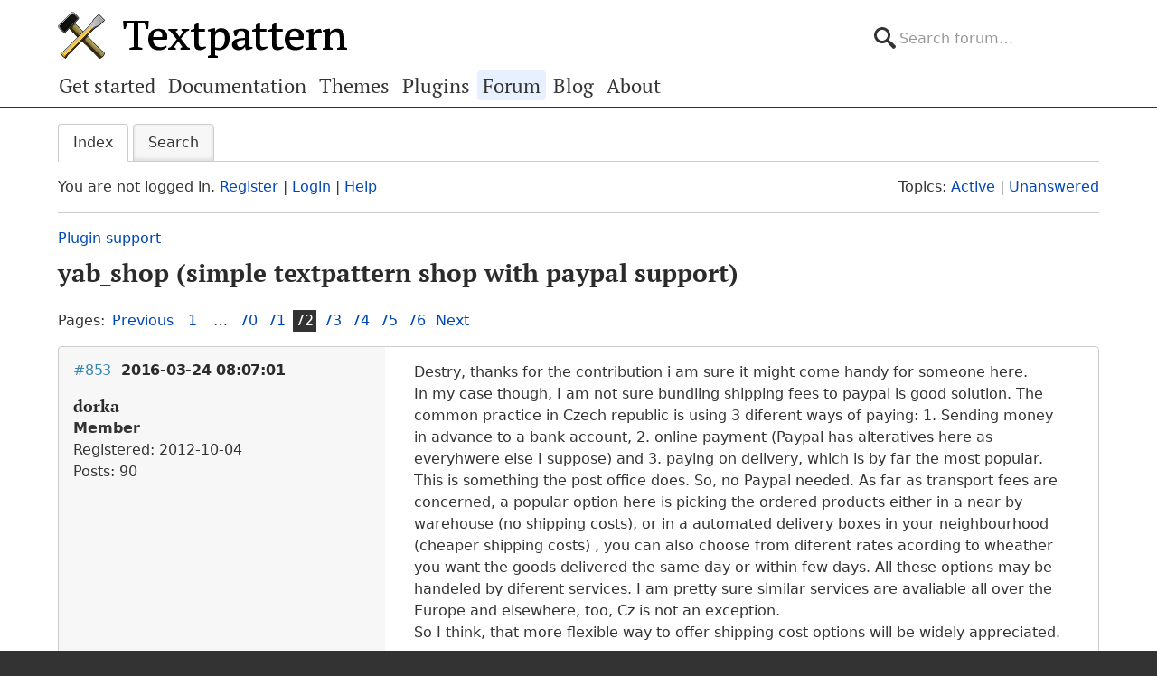

--- FILE ---
content_type: text/html; charset=utf-8
request_url: https://forum.textpattern.com/viewtopic.php?id=26300&p=72
body_size: 10533
content:
<!DOCTYPE html>
<html lang="en">
<head>
    <meta charset="utf-8">
    <meta name="viewport" content="width=device-width, initial-scale=1, viewport-fit=cover">
    <link rel="preload" href="https://forum.textpattern.com/style/Textpattern/fonts/pt-serif-v18-latin-ext-regular.woff2" as="font" type="font/woff2" crossorigin>
    <link rel="preload" href="https://forum.textpattern.com/style/Textpattern/fonts/pt-serif-v18-latin-ext-700.woff2" as="font" type="font/woff2" crossorigin>
    <script src="https://textpattern.com/assets/js/detect.js"></script>
    <link rel="stylesheet" media="screen"href="/style/Textpattern/css/screen.1710416887998.css">
    <link rel="stylesheet" media="print" href="https://textpattern.com/assets/css/print.css">
    <link rel="icon" href="/favicon.ico">
    <link rel="icon" href="/icon.svg" type="image/svg+xml">
    <link rel="apple-touch-icon" href="/apple-touch-icon.png">
    <link rel="manifest" href="/site.webmanifest">
    <meta name="color-scheme" content="dark light">
    <meta name="theme-color" content="#ffffff" media="(prefers-color-scheme: light)">
    <meta name="theme-color" content="#363d44" media="(prefers-color-scheme: dark)">
    <meta name="application-name" content="Textpattern Forum">
    <script defer src="style/Textpattern/js/app.1710416887998.js"></script>
    <title>yab_shop (simple textpattern shop with paypal support) (Page 72) / Plugin support / Textpattern CMS support forum</title>

<meta name="robots" content="index, follow">
<meta name="description" content="Postings in page 72 of the ‘yab_shop (simple textpattern shop with paypal support)’ topic in the ‘Plugin support’ subforum.">
<meta name="twitter:card" content="summary">
<meta name="twitter:site" content="@txpforum">
<meta name="twitter:title" content="yab_shop (simple textpattern shop with paypal support) (Page 72)">
<meta name="twitter:description" content="Postings in page 72 of the ‘yab_shop (simple textpattern shop with paypal support)’ topic in the ‘Plugin support’ subforum.">
<meta name="twitter:image:src" content="https://forum.textpattern.com/apple-touch-icon-180x180.png">
<meta name="twitter:url" content="https://forum.textpattern.com/viewtopic.php?id=26300&amp;p=72">
<meta property="og:site_name" content="Textpattern CMS support forum">
<meta property="og:type" content="website">
<meta property="og:title" content="yab_shop (simple textpattern shop with paypal support) (Page 72)">
<meta property="og:description" content="Postings in page 72 of the ‘yab_shop (simple textpattern shop with paypal support)’ topic in the ‘Plugin support’ subforum.">
<meta property="og:image" content="https://textpattern.com/assets/img/branding/textpattern/textpattern-og.png">
<meta property="og:image:width" content="1200">
<meta property="og:image:height" content="1200">
<meta property="og:image:alt" content="Textpattern logo">
<meta property="og:url" content="https://forum.textpattern.com/viewtopic.php?id=26300&amp;p=72">
<script type="application/ld+json">
{"@context": "https://schema.org",
"@type": "WebPage",
"headline": "yab_shop (simple textpattern shop with paypal support) (Page 72)",
"description": "Postings in page 72 of the \u2018yab_shop (simple textpattern shop with paypal support)\u2019 topic in the \u2018Plugin support\u2019 subforum.",
"url": "https://forum.textpattern.com/viewtopic.php?id=26300&p=72"}
</script>
<link rel="canonical" href="https://forum.textpattern.com/viewtopic.php?id=26300&amp;p=72" title="Page 72">
<link rel="prev" href="https://forum.textpattern.com/viewtopic.php?id=26300&amp;p=71" title="Page 71">
<link rel="next" href="https://forum.textpattern.com/viewtopic.php?id=26300&amp;p=73" title="Page 73">
<link rel="alternate" type="application/rss+xml" href="extern.php?action=feed&amp;tid=26300&amp;type=rss" title="RSS topic feed">
    <link rel="alternate" type="application/rss+xml" href="extern.php?action=feed&amp;order=posted&amp;type=rss" title="RSS new topics feed">
</head>
<body id="page-viewtopic" itemscope itemtype="https://schema.org/WebPage">
    <meta itemprop="accessibilityControl" content="fullKeyboardControl">
    <meta itemprop="accessibilityControl" content="fullMouseControl">
    <meta itemprop="accessibilityHazard" content="noFlashingHazard">
    <meta itemprop="accessibilityHazard" content="noMotionSimulationHazard">
    <meta itemprop="accessibilityHazard" content="noSoundHazard">
    <meta itemprop="accessibilityAPI" content="ARIA">
    <a class="a--skip-link" href="#main">Go to main content</a>
    <div class="wrapper">
        <header class="site-header" itemscope itemtype="https://schema.org/Organization">
            <h1 class="masthead" itemprop="name"><a rel="home" itemprop="url" href="https://textpattern.com/" title="Go to the Textpattern homepage">Textpattern CMS</a></h1>
            <meta itemprop="logo" content="https://textpattern.com/assets/img/branding/textpattern/textpattern.png">
            <div itemscope itemtype="https://schema.org/WebSite">
                <meta itemprop="url" content="https://forum.textpattern.com/">
                <form class="search-form" role="search" method="get" action="https://forum.textpattern.com/search.php" itemprop="potentialAction" itemscope itemtype="https://schema.org/SearchAction">
                    <meta itemprop="target" content="https://forum.textpattern.com/search.php?action=search&show_as=posts&sort_dir=DESC&keywords={keywords}">
                    <input type="hidden" name="action" value="search">
                    <input type="hidden" name="show_as" value="posts">
                    <input type="hidden" name="sort_dir" value="DESC">
                    <label class="accessibility" for="q">Search</label>
                    <input id="q" name="keywords" type="search" size="32" placeholder="Search forum…" itemprop="query-input">
                    <button class="accessibility" type="submit">Submit Search</button>
                </form>
            </div>
        </header>
        <div class="nav-container">
            <a id="site-navigation-toggle" href="#" role="button" aria-controls="site-navigation" title="Navigation menu">Navigation menu</a>
            <nav id="site-navigation" aria-label="Site navigation" itemscope itemtype="https://schema.org/SiteNavigationElement">
                <ul id="site-navigation-list">
                    <li><a itemprop="url" href="https://textpattern.com/start/">Get started</a></li>
                    <li><a itemprop="url" href="https://docs.textpattern.com/">Documentation</a></li>
                    <li><a itemprop="url" href="https://textpattern.com/themes">Themes</a></li>
                    <li><a itemprop="url" href="https://plugins.textpattern.com/">Plugins</a></li>
                    <li class="active"><a itemprop="url" href="./">Forum</a> <span class="accessibility">(current section)</span></li>
                    <li><a itemprop="url" href="https://textpattern.com/weblog/">Blog</a></li>
                    <li><a itemprop="url" href="https://textpattern.com/about/">About</a></li>
                </ul>
            </nav>
        </div>
        <main id="main" aria-label="Main content">
            <div class="container">
                <h1 class="accessibility">Textpattern CMS support forum</h1>
                <div id="brdmenu" class="inbox">
			<ul>
				<li id="navindex" class="isactive"><a href="index.php">Index</a></li>
				<li id="navrules"><a href="misc.php?action=rules">Rules</a></li>
				<li id="navsearch"><a href="search.php">Search</a></li>
				
				
				
			</ul>
		</div>
                <div id="brdwelcome" class="inbox">
			<p class="conl">You are not logged in. <a href="register.php">Register</a> | <a href="login.php">Login</a> | <a href="help.php">Help</a></p>
			<ul class="conr">
				<li><span>Topics: <a href="search.php?action=show_recent" title="Find topics with recent posts.">Active</a> | <a href="search.php?action=show_unanswered" title="Find topics with no replies.">Unanswered</a></span></li>
			</ul>
			<div class="clearer"></div>
		</div>
                
                <div class="linkst">
	<div class="inbox crumbsplus">
		<ol class="crumbs"><li><a href="index.php">Index</a></li><li><span>»&#160;</span><a href="viewforum.php?id=79">Plugin support</a></li><li><span>»&#160;</span><strong><a href="viewtopic.php?id=26300">yab_shop (simple textpattern shop with paypal support)</a></strong></li></ol>		<div class="pagepost">
			<p class="pagelink conl"><span class="pages-label">Pages: </span><a rel="prev" class="item1" href="viewtopic.php?id=26300&amp;p=71">Previous</a> <a href="viewtopic.php?id=26300">1</a> <span class="spacer">…</span> <a href="viewtopic.php?id=26300&amp;p=70">70</a> <a href="viewtopic.php?id=26300&amp;p=71">71</a> <strong>72</strong> <a href="viewtopic.php?id=26300&amp;p=73">73</a> <a href="viewtopic.php?id=26300&amp;p=74">74</a> <a href="viewtopic.php?id=26300&amp;p=75">75</a> <a href="viewtopic.php?id=26300&amp;p=76">76</a> <a rel="next" href="viewtopic.php?id=26300&amp;p=73">Next</a></p>
		</div>
		<div class="clearer"></div>
	</div>
</div>

<div id="p298406" class="blockpost rowodd blockpost1">
	<div class="box">
		<div class="inbox">
			<div class="postbody">
				<div class="postleft">
					<h2><span><span class="conr">#853</span> <a href="viewtopic.php?pid=298406#p298406">2016-03-24 08:07:01</a></span></h2>
					<dl>
						<dt><strong>dorka</strong></dt>
						<dd class="usertitle"><strong>Member</strong></dd>
						<dd><span>Registered: 2012-10-04</span></dd>
						<dd><span>Posts: 90</span></dd>
					</dl>
				</div>
				<div class="postright">
					<h3>Re: yab_shop (simple textpattern shop with paypal support)</h3>
					<div class="postmsg">
						<p>Destry, thanks for the contribution i am sure it might come handy for someone here. <br />
In my case though, I am not sure bundling shipping fees to paypal is good solution. The common practice in Czech republic is using 3 diferent ways of paying: 1. Sending money in advance to a bank account, 2. online payment (Paypal has alteratives here as everyhwere else I suppose) and 3. paying on delivery, which is by far the most popular. This is something the post office does. So, no Paypal needed. As far as transport fees are concerned, a popular option here is picking the ordered products either in a near by warehouse (no shipping costs), or in a automated delivery boxes in your neighbourhood (cheaper shipping costs) , you can also choose from diferent rates acording to wheather you want the goods delivered the same day or within few days. All these options may be handeled by diferent services. I am pretty sure similar services are avaliable all over the Europe and elsewhere, too,  Cz is not an exception.<br />
So I think, that more flexible way to offer shipping cost options will be widely appreciated.</p>
					</div>
				</div>
			</div>
		</div>
		<div class="inbox">
			<div class="postfoot clearb">
				<div class="postfootleft"><p><span>Offline</span></p></div>
			</div>
		</div>
	</div>
</div>

<div id="p298407" class="blockpost roweven">
	<div class="box">
		<div class="inbox">
			<div class="postbody">
				<div class="postleft">
					<h2><span><span class="conr">#854</span> <a href="viewtopic.php?pid=298407#p298407">2016-03-24 09:13:07</a></span></h2>
					<dl>
						<dt><strong>Bloke</strong></dt>
						<dd class="usertitle"><strong>Developer</strong></dd>
						<dd class="postavatar"><img src="https://forum.textpattern.com/img/avatars/8181.jpg?m=1758667680" width="60" height="60" alt="" /></dd>
						<dd><span>From: Leeds, UK</span></dd>
						<dd><span>Registered: 2006-01-29</span></dd>
						<dd><span>Posts: 12,082</span></dd>
						<dd class="usercontacts"><a href="https://stefdawson.com/" rel="nofollow" title="Website"><span class="ui-icon ui-icon-home">Website</span></a> <a href="https://github.com/Bloke" rel="nofollow" title="GitHub"><span class="ui-icon ui-extra-icon-github">GitHub</span></a></dd>
					</dl>
				</div>
				<div class="postright">
					<h3>Re: yab_shop (simple textpattern shop with paypal support)</h3>
					<div class="postmsg">
						<h6>dorka wrote <a href="./viewtopic.php?pid=298406#p298406" rel="nofollow">#298406</a>:</h6>

<blockquote>
	<p>more flexible way to offer shipping cost options will be widely appreciated.</p>
</blockquote>

<p>Just as a side-note, my <a href="https://github.com/Bloke/yab_shop" rel="nofollow">fork of this plugin</a> offers multiple shipping options based, primarily, on weight of goods. But you could also use the system to create multiple couriers who offer different services (24 hour delivery, next day, by 9am, etc, etc). Customers can then select the service they require from the dropdown of available options (some of which may not be available depending on the size/weight of their goods, if you choose to take this into account).</p>

<p>The other advantage of the forked plugin is with PayPal. In Trenc&#8217;s yab_shop, the address fields are mandatory. This can create a disconnect with PayPal, because you have to supply your address in yab_shop, then click to pay with PayPal. At that point, if you choose an address from your PayPal address book, the address you entered in yab_shop is entirely ignored. Thus you&#8217;ve entered the details for no reason.</p>

<p>The forked plugin allows you to specify which yab_shop fields are optional so you can skip straight to PayPal and checkout without needing to type the address first.</p>

<p>The plugin does work slightly differently to Trenc&#8217;s though, and there&#8217;s no direct upgrade path for the language strings yet (which is a shame, but I haven&#8217;t got round to doing the Textpack work yet) so if you are going to try it, backup everything first.</p>
					</div>
					<div class="postsignature postmsg"><hr /><p>The <a href="http://stefdawson.com/sw/plugins" rel="nofollow">smd plugin menagerie</a> &#8212; for when you need one more <a href="http://stefdawson.com/about/glossary#gribble" rel="nofollow">gribble</a> of power from Textpattern. Bleeding-edge code <a href="https://github.com/Bloke?tab=repositories" rel="nofollow">available on GitHub</a>.</p>

<p><a href="http://txpbuilders.com/" rel="nofollow">Txp Builders</a> – finely-crafted code, design and Txp</p></div>
				</div>
			</div>
		</div>
		<div class="inbox">
			<div class="postfoot clearb">
				<div class="postfootleft"><p><span>Offline</span></p></div>
			</div>
		</div>
	</div>
</div>

<div id="p298409" class="blockpost rowodd">
	<div class="box">
		<div class="inbox">
			<div class="postbody">
				<div class="postleft">
					<h2><span><span class="conr">#855</span> <a href="viewtopic.php?pid=298409#p298409">2016-03-24 11:38:32</a></span></h2>
					<dl>
						<dt><strong>dorka</strong></dt>
						<dd class="usertitle"><strong>Member</strong></dd>
						<dd><span>Registered: 2012-10-04</span></dd>
						<dd><span>Posts: 90</span></dd>
					</dl>
				</div>
				<div class="postright">
					<h3>Re: yab_shop (simple textpattern shop with paypal support)</h3>
					<div class="postmsg">
						<p>Thanks Stef,<br />
your energy is amaizing! You&#8217;ve been everywhere! :-) <br />
One of these days I will try your sugestion, but right now I will appreciate really, really much if someone could at least tuck in a check box delivery yes/no, so that I can publish the damn thing. I have tried to do this myself, but my knoledge of the language is too poor. :-(.</p>
					</div>
				</div>
			</div>
		</div>
		<div class="inbox">
			<div class="postfoot clearb">
				<div class="postfootleft"><p><span>Offline</span></p></div>
			</div>
		</div>
	</div>
</div>

<div id="p303713" class="blockpost roweven">
	<div class="box">
		<div class="inbox">
			<div class="postbody">
				<div class="postleft">
					<h2><span><span class="conr">#856</span> <a href="viewtopic.php?pid=303713#p303713">2017-01-29 05:12:56</a></span></h2>
					<dl>
						<dt><strong>Kjeld</strong></dt>
						<dd class="usertitle"><strong>Member</strong></dd>
						<dd class="postavatar"><img src="https://forum.textpattern.com/img/avatars/4035.jpg?m=1758667668" width="60" height="60" alt="" /></dd>
						<dd><span>From: Tokyo, Japan</span></dd>
						<dd><span>Registered: 2005-02-05</span></dd>
						<dd><span>Posts: 461</span></dd>
						<dd class="usercontacts"><a href="http://www.duits.co" rel="nofollow" title="Website"><span class="ui-icon ui-icon-home">Website</span></a></dd>
					</dl>
				</div>
				<div class="postright">
					<h3>Re: yab_shop (simple textpattern shop with paypal support)</h3>
					<div class="postmsg">
						<p><strong>yab_shop</strong> issue with <strong>txp version 4.6.2</strong></p>

<p>After updating to <strong>txp version 4.6.2</strong>, <strong>yab_shop</strong> has stopped working on my site:</p>

<ul>
	<li>On the product page, the product options are not visible anymore, the button&#8217;s text is replaced by the text of the tag</li>
	<li>On the cart page, all the text has been replaced by the text of the tags</li>
</ul>

<p>I tried updating from yab_shop <strong>8.0</strong> to <strong>8.1</strong>, but it still doesn&#8217;t work.</p>

<p>In the <code>extensions</code> tab, I checked <code>shop_prefs</code> and <code>shop_lang</code></p>

<p>Both show a <code>Yab Shop 0.8.1 - Install</code> message and button. When I hit the button, I get the following error message:</p>

<p><code>Could not install language table, Could not install prefs table</code></p>

<p>It also gives this error when in testing mode:</p>

<p><code>A problem occurred while loading the plugin: yab_shop_admin -&gt; Warning: mysql_num_rows() expects parameter 1 to be resource, object given on line 249</code></p>

<p>Please assist!</p>
						<p class="postedit"><em>Last edited by Kjeld (2017-01-29 14:42:54)</em></p>
					</div>
					<div class="postsignature postmsg"><hr /><p>• <a href="http://www.oldphotosjapan.com" rel="nofollow">Old Photos of Japan</a> &#8211; Japan in the 1850s~1960s (100% txp)<br />
• <a href="http://www.meijishowa.com" rel="nofollow">MeijiShowa</a> &#8211; Stock photos of Japan in the 1850s~1960s (100% txp)<br />
• <a href="http://www.japanesestreets.com" rel="nofollow">JapaneseStreets.com</a> &#8211; Japanese street fashion (mostly txp)</p></div>
				</div>
			</div>
		</div>
		<div class="inbox">
			<div class="postfoot clearb">
				<div class="postfootleft"><p><span>Offline</span></p></div>
			</div>
		</div>
	</div>
</div>

<div id="p303719" class="blockpost rowodd">
	<div class="box">
		<div class="inbox">
			<div class="postbody">
				<div class="postleft">
					<h2><span><span class="conr">#857</span> <a href="viewtopic.php?pid=303719#p303719">2017-01-29 22:31:57</a></span></h2>
					<dl>
						<dt><strong>Bloke</strong></dt>
						<dd class="usertitle"><strong>Developer</strong></dd>
						<dd class="postavatar"><img src="https://forum.textpattern.com/img/avatars/8181.jpg?m=1758667680" width="60" height="60" alt="" /></dd>
						<dd><span>From: Leeds, UK</span></dd>
						<dd><span>Registered: 2006-01-29</span></dd>
						<dd><span>Posts: 12,082</span></dd>
						<dd class="usercontacts"><a href="https://stefdawson.com/" rel="nofollow" title="Website"><span class="ui-icon ui-icon-home">Website</span></a> <a href="https://github.com/Bloke" rel="nofollow" title="GitHub"><span class="ui-icon ui-extra-icon-github">GitHub</span></a></dd>
					</dl>
				</div>
				<div class="postright">
					<h3>Re: yab_shop (simple textpattern shop with paypal support)</h3>
					<div class="postmsg">
						<p>I&#8217;ve hacked Kjeld&#8217;s copy of yab_shop for 4.6.x. Can&#8217;t say I&#8217;ve caught everything yet, but it  seems to be holding up. For anyone who wants to update their copy of yab_shop 0.8.1 to work on Txp 4.6.2, here&#8217;s the diff you can apply:</p>

<pre><code>diff --git a/yab_shop_admin.php b/yab_shop_admin.php
index 1a01734..fed100d 100644
--- a/yab_shop_admin.php
+++ b/yab_shop_admin.php
@@ -297,7 +297,7 @@ function yab_shop_update()
 function yab_shop_table_exist($tbl)
 {
 	$tbl = PFX.$tbl;
-	$r = mysql_num_rows(safe_query(&quot;SHOW TABLES LIKE '&quot;.$tbl.&quot;'&quot;));
+	$r = mysqli_num_rows(safe_query(&quot;SHOW TABLES LIKE '&quot;.$tbl.&quot;'&quot;));
 	if ($r)
 	{
 		return true;
@@ -790,29 +790,29 @@ function yab_shop_uninstall()
  */
 function yab_shop_install($table)
 {
-	global $txpcfg, $plugins_ver;
+	global $txpcfg, $plugins_ver, $DB;
 	$yab_shop_version = $plugins_ver['yab_shop_admin'];

-	$version = mysql_get_server_info();
+	$version = $DB-&gt;version;
 	$dbcharset = $txpcfg['dbcharset'];

-	if (intval($version[0]) &gt;= 5 || preg_match('#^4\.(0\.[2-9]|(1[89]))|(1\.[2-9])#',$version))
+	if (version_compare($version, '5') &gt;= 0 || preg_match('#^4\.(0\.[2-9]|(1[89]))|(1\.[2-9])#', $version))
 	{
 		$tabletype = &quot; ENGINE=MyISAM &quot;;
 	}
 	else
 	{
-	$tabletype = &quot; TYPE=MyISAM &quot;;
+		$tabletype = &quot; TYPE=MyISAM &quot;;
 	}

-	if (isset($dbcharset) &amp;&amp; (intval($version[0]) &gt;= 5 || preg_match('#^4\.[1-9]#',$version)))
+	if (isset($dbcharset) &amp;&amp; (version_compare($version, '5') &gt;= 0 || preg_match('#^4\.[1-9]#', $version)))
 	{
 		$tabletype .= &quot; CHARACTER SET = $dbcharset &quot;;
 		if (isset($dbcollate))
 		{
 			$tabletype .= &quot; COLLATE $dbcollate &quot;;
 		}
-		mysql_query(&quot;SET NAMES &quot;.$dbcharset);
+		mysqli_query($DB-&gt;link, &quot;SET NAMES &quot;.$dbcharset);
 	}

 	$create_sql = array();
diff --git a/yab_shop_core.php b/yab_shop_core.php
index e8fc015..b58d37d 100644
--- a/yab_shop_core.php
+++ b/yab_shop_core.php
@@ -55,6 +55,22 @@ if (!defined('txpinterface'))
  * Version 3: http://www.gnu.org/licenses/gpl-3.0.html
  */

+if (class_exists('\Textpattern\Tag\Registry')) {
+    Txp::get('\Textpattern\Tag\Registry')
+        -&gt;register('yab_shop_cart')
+        -&gt;register('yab_shop_cart_items')
+        -&gt;register('yab_shop_cart_subtotal')
+        -&gt;register('yab_shop_cart_quantity')
+        -&gt;register('yab_shop_cart_message')
+        -&gt;register('yab_shop_cart_link')
+        -&gt;register('yab_shop_checkout')
+        -&gt;register('yab_shop_add')
+        -&gt;register('yab_shop_price')
+        -&gt;register('yab_shop_show_config')
+        -&gt;register('yab_shop_custom_field')
+      ;
+}
+
 function yab_shop_cart($atts, $thing = null)
 {
 	extract(</code></pre>

<p>Hope it helps someone.</p>
					</div>
					<div class="postsignature postmsg"><hr /><p>The <a href="http://stefdawson.com/sw/plugins" rel="nofollow">smd plugin menagerie</a> &#8212; for when you need one more <a href="http://stefdawson.com/about/glossary#gribble" rel="nofollow">gribble</a> of power from Textpattern. Bleeding-edge code <a href="https://github.com/Bloke?tab=repositories" rel="nofollow">available on GitHub</a>.</p>

<p><a href="http://txpbuilders.com/" rel="nofollow">Txp Builders</a> – finely-crafted code, design and Txp</p></div>
				</div>
			</div>
		</div>
		<div class="inbox">
			<div class="postfoot clearb">
				<div class="postfootleft"><p><span>Offline</span></p></div>
			</div>
		</div>
	</div>
</div>

<div id="p303816" class="blockpost roweven">
	<div class="box">
		<div class="inbox">
			<div class="postbody">
				<div class="postleft">
					<h2><span><span class="conr">#858</span> <a href="viewtopic.php?pid=303816#p303816">2017-02-03 02:30:36</a></span></h2>
					<dl>
						<dt><strong>Kjeld</strong></dt>
						<dd class="usertitle"><strong>Member</strong></dd>
						<dd class="postavatar"><img src="https://forum.textpattern.com/img/avatars/4035.jpg?m=1758667668" width="60" height="60" alt="" /></dd>
						<dd><span>From: Tokyo, Japan</span></dd>
						<dd><span>Registered: 2005-02-05</span></dd>
						<dd><span>Posts: 461</span></dd>
						<dd class="usercontacts"><a href="http://www.duits.co" rel="nofollow" title="Website"><span class="ui-icon ui-icon-home">Website</span></a></dd>
					</dl>
				</div>
				<div class="postright">
					<h3>Re: yab_shop (simple textpattern shop with paypal support)</h3>
					<div class="postmsg">
						<p>Once again, many thanks for your help with this, Bloke!</p>
					</div>
					<div class="postsignature postmsg"><hr /><p>• <a href="http://www.oldphotosjapan.com" rel="nofollow">Old Photos of Japan</a> &#8211; Japan in the 1850s~1960s (100% txp)<br />
• <a href="http://www.meijishowa.com" rel="nofollow">MeijiShowa</a> &#8211; Stock photos of Japan in the 1850s~1960s (100% txp)<br />
• <a href="http://www.japanesestreets.com" rel="nofollow">JapaneseStreets.com</a> &#8211; Japanese street fashion (mostly txp)</p></div>
				</div>
			</div>
		</div>
		<div class="inbox">
			<div class="postfoot clearb">
				<div class="postfootleft"><p><span>Offline</span></p></div>
			</div>
		</div>
	</div>
</div>

<div id="p303920" class="blockpost rowodd">
	<div class="box">
		<div class="inbox">
			<div class="postbody">
				<div class="postleft">
					<h2><span><span class="conr">#859</span> <a href="viewtopic.php?pid=303920#p303920">2017-02-09 16:13:07</a></span></h2>
					<dl>
						<dt><strong>trenc</strong></dt>
						<dd class="usertitle"><strong>Plugin Author</strong></dd>
						<dd><span>From: ⛵️, currently Göteborg, SE</span></dd>
						<dd><span>Registered: 2008-02-27</span></dd>
						<dd><span>Posts: 574</span></dd>
						<dd class="usercontacts"><a href="https://tommyschmucker.de/" rel="nofollow" title="Website"><span class="ui-icon ui-icon-home">Website</span></a> <a href="https://github.com/trenc" rel="nofollow" title="GitHub"><span class="ui-icon ui-extra-icon-github">GitHub</span></a></dd>
					</dl>
				</div>
				<div class="postright">
					<h3>Re: yab_shop (simple textpattern shop with paypal support)</h3>
					<div class="postmsg">
						<p>Thanks Steff for your work, I really appreciate it.<br />
I&#8217;ve updated the rest of the plugin to work with <span class="caps">TXP</span> 4.6 and <span class="caps">PHP</span> 7.1.</p>

<p><a href="http://www.yablo.de/file_download/128/yab_shop_v0.8.2.tar.gz" rel="nofollow" title="yab_shop_v0.8.2.tar.gz">yab_shop_v0.8.2.tar.gz</a></p>

Changes for 2017-02-09 &#8211; v0.8.2
<ul>
	<li>bugfix: <span class="caps">TXP</span> v4.6-ready</li>
	<li>bugifx: <span class="caps">PHP</span> v7.1-ready</li>
	<li>bugfix: incorrectly formatted item amount when using paypal and promo code</li>
	<li>bugfix: serbian dinar (<span class="caps">RSD</span>) know corrcetly shown as »din«</li>
</ul>
					</div>
					<div class="postsignature postmsg"><hr /><p>Digital nomad, sailing the world on a sailboat: <a href="https://32fthome.com/" rel="nofollow">32fthome.com</a></p></div>
				</div>
			</div>
		</div>
		<div class="inbox">
			<div class="postfoot clearb">
				<div class="postfootleft"><p><span>Offline</span></p></div>
			</div>
		</div>
	</div>
</div>

<div id="p305807" class="blockpost roweven">
	<div class="box">
		<div class="inbox">
			<div class="postbody">
				<div class="postleft">
					<h2><span><span class="conr">#860</span> <a href="viewtopic.php?pid=305807#p305807">2017-05-30 19:44:44</a></span></h2>
					<dl>
						<dt><strong>rewQ</strong></dt>
						<dd class="usertitle"><strong>New Member</strong></dd>
						<dd><span>Registered: 2011-03-04</span></dd>
						<dd><span>Posts: 5</span></dd>
					</dl>
				</div>
				<div class="postright">
					<h3>Re: yab_shop (simple textpattern shop with paypal support)</h3>
					<div class="postmsg">
						<p>Hello! <span class="caps">TXP</span> 4.6.2, php 5.4. I&#8217;ve installed yab_shop, but i see error   &#8220;user_error specified key was too long max key length is 1000 bytes &#8220; Please, advise where is error?</p>

<p>User_Error &#8220;Specified key was too long; max key length is 1000 bytes&#8221;<br />
in /home/users/9/&#8212;&#8212;&#8212;&#8212;&#8212;-/domains/&#8212;&#8212;&#8212;/textpattern/lib/txplib_db.php at line 409.</p>

<p>adminErrorHandler()<br />
textpattern/lib/txplib_db.php:409 trigger_error()<br />
textpattern/lib/txplib_misc.php(1782) : eval()&#8217;d code:968 safe_query()<br />
textpattern/lib/txplib_misc.php(1782) : eval()&#8217;d code:192 yab_shop_install()<br />
textpattern/lib/txplib_misc.php(1782) : eval()&#8217;d code:89 yab_shop_first_install()<br />
yab_shop_prefs()<br />
textpattern/lib/txplib_misc.php:1895 call_user_func_array()<br />
textpattern/index.php:214 callback_event(</p>
						<p class="postedit"><em>Last edited by rewQ (2017-05-30 20:15:33)</em></p>
					</div>
				</div>
			</div>
		</div>
		<div class="inbox">
			<div class="postfoot clearb">
				<div class="postfootleft"><p><span>Offline</span></p></div>
			</div>
		</div>
	</div>
</div>

<div id="p306392" class="blockpost rowodd">
	<div class="box">
		<div class="inbox">
			<div class="postbody">
				<div class="postleft">
					<h2><span><span class="conr">#861</span> <a href="viewtopic.php?pid=306392#p306392">2017-07-23 06:47:54</a></span></h2>
					<dl>
						<dt><strong>Kjeld</strong></dt>
						<dd class="usertitle"><strong>Member</strong></dd>
						<dd class="postavatar"><img src="https://forum.textpattern.com/img/avatars/4035.jpg?m=1758667668" width="60" height="60" alt="" /></dd>
						<dd><span>From: Tokyo, Japan</span></dd>
						<dd><span>Registered: 2005-02-05</span></dd>
						<dd><span>Posts: 461</span></dd>
						<dd class="usercontacts"><a href="http://www.duits.co" rel="nofollow" title="Website"><span class="ui-icon ui-icon-home">Website</span></a></dd>
					</dl>
				</div>
				<div class="postright">
					<h3>Re: yab_shop (simple textpattern shop with paypal support)</h3>
					<div class="postmsg">
						<h3><span class="caps">IMPORTANT</span> : <span class="caps">ITEMS</span> <span class="caps">NOT</span> <span class="caps">ADDED</span> TO <span class="caps">CART</span></h3>

<p>trenc, thanks for the update of the plugin. I have been having serious trouble with this plugin, so just installed your update. Unfortunately this hasn&#8217;t solved the issues.</p>

<p>Site: <a href="http://www.meijishowa.com/photography/" rel="nofollow">MeijiShowa</a></p>

<strong><span class="caps">ISSUE</span> 1: Item Not Visible in Cart</strong> (issue occurs in Safari and Opera)
<ol>
	<li>Add an item to the cart, then view the check out (cart) page. The item displays.</li>
	<li>Continue shopping and add another item. Go to the cart page. The item does not display. (When the page is refreshed it does.)</li>
</ol>

<strong><span class="caps">ISSUE</span> 2: Item Not Added to Cart at All</strong> (issue occurs in Google Chrome)
<ol>
	<li>Add an item to the cart and view the cart page. The item is not there. Refreshing does not help.</li>
	<li>Add another item and view the cart page. The new item is also not added to the cart.</li>
</ol>

<p>These issues started after I updated to txp 4.6.2. Previously, yab_shop worked flawlessly.</p>

<p>A client also reported this issue. Since my site was updated this January, all orders have completely stopped&#8230; So this is a very serious problem for me. </p>

<p>Can you assist please?</p>
						<p class="postedit"><em>Last edited by Kjeld (2017-07-29 07:44:30)</em></p>
					</div>
					<div class="postsignature postmsg"><hr /><p>• <a href="http://www.oldphotosjapan.com" rel="nofollow">Old Photos of Japan</a> &#8211; Japan in the 1850s~1960s (100% txp)<br />
• <a href="http://www.meijishowa.com" rel="nofollow">MeijiShowa</a> &#8211; Stock photos of Japan in the 1850s~1960s (100% txp)<br />
• <a href="http://www.japanesestreets.com" rel="nofollow">JapaneseStreets.com</a> &#8211; Japanese street fashion (mostly txp)</p></div>
				</div>
			</div>
		</div>
		<div class="inbox">
			<div class="postfoot clearb">
				<div class="postfootleft"><p><span>Offline</span></p></div>
			</div>
		</div>
	</div>
</div>

<div id="p306470" class="blockpost roweven">
	<div class="box">
		<div class="inbox">
			<div class="postbody">
				<div class="postleft">
					<h2><span><span class="conr">#862</span> <a href="viewtopic.php?pid=306470#p306470">2017-07-28 09:00:29</a></span></h2>
					<dl>
						<dt><strong>Kjeld</strong></dt>
						<dd class="usertitle"><strong>Member</strong></dd>
						<dd class="postavatar"><img src="https://forum.textpattern.com/img/avatars/4035.jpg?m=1758667668" width="60" height="60" alt="" /></dd>
						<dd><span>From: Tokyo, Japan</span></dd>
						<dd><span>Registered: 2005-02-05</span></dd>
						<dd><span>Posts: 461</span></dd>
						<dd class="usercontacts"><a href="http://www.duits.co" rel="nofollow" title="Website"><span class="ui-icon ui-icon-home">Website</span></a></dd>
					</dl>
				</div>
				<div class="postright">
					<h3>Re: yab_shop (simple textpattern shop with paypal support)</h3>
					<div class="postmsg">
						<p>Continuation of the above post.</p>

<p>I thought that perhaps one of the other plugins interfered. So I tried turning them off and on. But it had no effect on the problems I described in my previous post.</p>

<p>However, I did just notice that if I repeatedly <strong>refresh</strong> the page in Google Chrome, the items do eventually show in the cart. But I have to hit the refresh key many times. Like 20+&#8230; </p>

<p>So, it seems the cart is cached and not easily refreshed. That&#8217;s why the items added to the cart do not show up&#8230;</p>

<p>Incidentally, I also tested the <a href="http://demoshop.yablo.de/checkout/" rel="nofollow">yab_shop demo shop</a> in all the browsers, and it doesn&#8217;t have this issue. So, the origins lie in my set-up, or perhaps —because I didn&#8217;t have this problem previously—the latest version of txp?</p>

<p>Any suggestions for fixing this?</p>
						<p class="postedit"><em>Last edited by Kjeld (2017-07-28 09:29:29)</em></p>
					</div>
					<div class="postsignature postmsg"><hr /><p>• <a href="http://www.oldphotosjapan.com" rel="nofollow">Old Photos of Japan</a> &#8211; Japan in the 1850s~1960s (100% txp)<br />
• <a href="http://www.meijishowa.com" rel="nofollow">MeijiShowa</a> &#8211; Stock photos of Japan in the 1850s~1960s (100% txp)<br />
• <a href="http://www.japanesestreets.com" rel="nofollow">JapaneseStreets.com</a> &#8211; Japanese street fashion (mostly txp)</p></div>
				</div>
			</div>
		</div>
		<div class="inbox">
			<div class="postfoot clearb">
				<div class="postfootleft"><p><span>Offline</span></p></div>
			</div>
		</div>
	</div>
</div>

<div id="p306473" class="blockpost rowodd">
	<div class="box">
		<div class="inbox">
			<div class="postbody">
				<div class="postleft">
					<h2><span><span class="conr">#863</span> <a href="viewtopic.php?pid=306473#p306473">2017-07-28 13:03:45</a></span></h2>
					<dl>
						<dt><strong>Kjeld</strong></dt>
						<dd class="usertitle"><strong>Member</strong></dd>
						<dd class="postavatar"><img src="https://forum.textpattern.com/img/avatars/4035.jpg?m=1758667668" width="60" height="60" alt="" /></dd>
						<dd><span>From: Tokyo, Japan</span></dd>
						<dd><span>Registered: 2005-02-05</span></dd>
						<dd><span>Posts: 461</span></dd>
						<dd class="usercontacts"><a href="http://www.duits.co" rel="nofollow" title="Website"><span class="ui-icon ui-icon-home">Website</span></a></dd>
					</dl>
				</div>
				<div class="postright">
					<h3>Re: yab_shop (simple textpattern shop with paypal support)</h3>
					<div class="postmsg">
						<h3><span class="caps">FIXED</span></h3>

<p>I figured out the problem. It was indeed a caching problem. And was caused by an admin setting. So, this means that other people may run into this very same issue.</p>

<p>This is how you solve it:</p>

<ol>
	<li>Go to Admin : Preferences : Publish</li>
	<li>Set &#8220;Send &#8216;Last-Modified&#8217; header?&#8221; to &#8220;No&#8221;</li>
</ol>
						<p class="postedit"><em>Last edited by Kjeld (2017-07-28 13:12:50)</em></p>
					</div>
					<div class="postsignature postmsg"><hr /><p>• <a href="http://www.oldphotosjapan.com" rel="nofollow">Old Photos of Japan</a> &#8211; Japan in the 1850s~1960s (100% txp)<br />
• <a href="http://www.meijishowa.com" rel="nofollow">MeijiShowa</a> &#8211; Stock photos of Japan in the 1850s~1960s (100% txp)<br />
• <a href="http://www.japanesestreets.com" rel="nofollow">JapaneseStreets.com</a> &#8211; Japanese street fashion (mostly txp)</p></div>
				</div>
			</div>
		</div>
		<div class="inbox">
			<div class="postfoot clearb">
				<div class="postfootleft"><p><span>Offline</span></p></div>
			</div>
		</div>
	</div>
</div>

<div id="p306474" class="blockpost roweven">
	<div class="box">
		<div class="inbox">
			<div class="postbody">
				<div class="postleft">
					<h2><span><span class="conr">#864</span> <a href="viewtopic.php?pid=306474#p306474">2017-07-28 13:24:05</a></span></h2>
					<dl>
						<dt><strong>Kjeld</strong></dt>
						<dd class="usertitle"><strong>Member</strong></dd>
						<dd class="postavatar"><img src="https://forum.textpattern.com/img/avatars/4035.jpg?m=1758667668" width="60" height="60" alt="" /></dd>
						<dd><span>From: Tokyo, Japan</span></dd>
						<dd><span>Registered: 2005-02-05</span></dd>
						<dd><span>Posts: 461</span></dd>
						<dd class="usercontacts"><a href="http://www.duits.co" rel="nofollow" title="Website"><span class="ui-icon ui-icon-home">Website</span></a></dd>
					</dl>
				</div>
				<div class="postright">
					<h3>Re: yab_shop (simple textpattern shop with paypal support)</h3>
					<div class="postmsg">
						<p>The above solution effectively switches off caching for all pages. This means an increase in bandwidth usage and load times. </p>

<p>It seems to me that ideally, the &#8216;Last-Modified’ header is automatically disabled for the cart page, regardless of the admin setting.</p>

<p>Is this possible?</p>
					</div>
					<div class="postsignature postmsg"><hr /><p>• <a href="http://www.oldphotosjapan.com" rel="nofollow">Old Photos of Japan</a> &#8211; Japan in the 1850s~1960s (100% txp)<br />
• <a href="http://www.meijishowa.com" rel="nofollow">MeijiShowa</a> &#8211; Stock photos of Japan in the 1850s~1960s (100% txp)<br />
• <a href="http://www.japanesestreets.com" rel="nofollow">JapaneseStreets.com</a> &#8211; Japanese street fashion (mostly txp)</p></div>
				</div>
			</div>
		</div>
		<div class="inbox">
			<div class="postfoot clearb">
				<div class="postfootleft"><p><span>Offline</span></p></div>
			</div>
		</div>
	</div>
</div>

<div class="postlinksb">
	<div class="inbox crumbsplus">
		<div class="pagepost">
			<p class="pagelink conl"><span class="pages-label">Pages: </span><a rel="prev" class="item1" href="viewtopic.php?id=26300&amp;p=71">Previous</a> <a href="viewtopic.php?id=26300">1</a> <span class="spacer">…</span> <a href="viewtopic.php?id=26300&amp;p=70">70</a> <a href="viewtopic.php?id=26300&amp;p=71">71</a> <strong>72</strong> <a href="viewtopic.php?id=26300&amp;p=73">73</a> <a href="viewtopic.php?id=26300&amp;p=74">74</a> <a href="viewtopic.php?id=26300&amp;p=75">75</a> <a href="viewtopic.php?id=26300&amp;p=76">76</a> <a rel="next" href="viewtopic.php?id=26300&amp;p=73">Next</a></p>
		</div>
		<ol class="crumbs"><li><a href="index.php">Index</a></li><li><span>»&#160;</span><a href="viewforum.php?id=79">Plugin support</a></li><li><span>»&#160;</span><strong><a href="viewtopic.php?id=26300">yab_shop (simple textpattern shop with paypal support)</a></strong></li></ol>		<div class="clearer"></div>
	</div>
</div>
                <div id="brdfooter" class="block">
	<h2><span>Board footer</span></h2>
	<div class="box">
		<div id="brdfooternav" class="inbox">
			<div class="conl">
				<form id="qjump" method="get" action="viewforum.php">
					<div><label><span>Jump to<br /></span>
					<select name="id">
						<optgroup label="Textpattern">
							<option value="4">Official announcements</option>
							<option value="31">Core development</option>
							<option value="2">Ideas for features or changes</option>
						</optgroup>
						<optgroup label="Assistance">
							<option value="5">How do I…?</option>
							<option value="67">Troubleshooting</option>
							<option value="79" selected="selected">Plugin support</option>
							<option value="13">Plugin discussion</option>
							<option value="29">Theme support</option>
							<option value="8">Theme discussion</option>
							<option value="80">HTML, CSS, PHP, JavaScript, etc.</option>
							<option value="81">Shortcodes</option>
							<option value="11">Localization</option>
						</optgroup>
						<optgroup label="Community">
							<option value="12">General discussions</option>
							<option value="56">Latest Textpattern happenings</option>
							<option value="6">Showcase your Textpattern site</option>
							<option value="60">Textpattern sites and channels</option>
							<option value="77">Seeking Textpattern professionals</option>
							<option value="7">Archives</option>
						</optgroup>
					</select></label>
					<input type="submit" value=" Go " accesskey="g" />
					</div>
				</form>
			</div>
			<div class="conr">
				<p id="feedlinks"><span class="rss"><a href="extern.php?action=feed&amp;tid=26300&amp;type=rss">RSS topic feed</a></span></p>
				<p id="poweredby">Powered by <a href="https://fluxbb.org/">FluxBB</a></p>
			</div>
			<div class="clearer"></div>
		</div>
	</div>
</div>
            </div>
        </main>
    </div>
    <div class="wrapper-footer">
        <aside class="container complementary-content">
            <div class="layout-container">
                <div class="layout-3col-2span">
                    <div class="layout-container">
                        <section class="layout-2col" itemscope itemtype="https://schema.org/Organization">
                            <h4>Social channels</h4>
                            <meta itemprop="name" content="Textpattern CMS">
                            <meta itemprop="sameAs" content="https://en.wikipedia.org/wiki/Textpattern">
                            <ul class="social-channels">
                                <li><a class="github" rel="me external" itemprop="sameAs" href="https://github.com/textpattern" title="Follow us on GitHub">GitHub</a></li>
                                <li><a class="mastodon" rel="me external" itemprop="sameAs" href="https://indieweb.social/@textpattern" title="Follow us on Mastodon">Mastodon</a></li>
                                <li><a class="twitter" rel="me external" itemprop="sameAs" href="https://twitter.com/textpattern" title="Follow us on Twitter">Twitter</a></li>
                            </ul>
                            <h4>Donate</h4>
                            <p>Your kind donations and sponsorships help us keep Textpattern CMS development alive!</p>
                            <p>
                                <a class="button button-primary" href="https://textpattern.com/about/patrons"><span class="ui-icon ui-icon-heart"></span> Donate…</a>
                                <a class="button button-primary" rel="external" href="https://github.com/sponsors/textpattern"><span class="ui-icon ui-icon-heart"></span> Sponsor…</a>
                            </p>
                        </section>
                        <section class="layout-2col community-details">
                            <h4>GitHub repositories</h4>
                            <ul class="community-links">
                                <li><a rel="external" href="https://github.com/textpattern">Textpattern on GitHub</a></li>
                                <li><a rel="external" href="https://github.com/textile">Textile on GitHub</a></li>
                                <li><a rel="external" href="https://github.com/drmonkeyninja/awesome-textpattern">Textpattern Awesome List</a></li>
                            </ul>
                            <h4>Community links</h4>
                            <ul class="community-links">
                                <li><a href="https://textpattern.com/showcase/">Textpattern Site Showcase</a></li>
                                <li><a href="https://docs.textpattern.com/brand/">Textpattern Brand and Voice</a></li>
                                <li><a rel="external" href="https://textpattern.tips/">Textpattern Tips</a></li>
                                <li><a rel="external" href="https://txpmag.com/">TXP Magazine</a></li>
                                <li><a rel="external" href="https://textile-lang.com/">Textile Markup Language Documentation</a></li>
                            </ul>
                        </section>
                    </div>
                </div>
                <section class="layout-3col host-details">
                    <h4 class="accessibility">Host details</h4>
                    <p><span class="host-network">Textpattern Network</span></p>
                    <p>
                        <small>
                            Kindly hosted by<br>
                            <a class="digitalocean" rel="external" href="https://www.digitalocean.com/?utm_source=opensource&amp;utm_campaign=textpattern" title="Go to the DigitalOcean website">DigitalOcean</a>
                        </small>
                    </p>
                </section>
            </div>
        </aside>
        <footer class="site-footer">
            <p class="legal">
                Copyright 2004–2024 The Textpattern Development Team.
                <a href="https://textpattern.com/contact">Contact us</a>.
                <a href="https://textpattern.com/privacy">Privacy</a>.
                <a href="humans.txt">Colophon</a>.
                Textpattern is both free and open source. <a href="https://textpattern.com/license">GPLv2 license</a>.
            </p>
        </footer>
    </div>
    <noscript>JavaScript is currently disabled in your browser - activate it for the best experience.</noscript>
</body>
</html>
<!-- random-length HTML comment: [base64] -->

--- FILE ---
content_type: text/css; charset=UTF-8
request_url: https://textpattern.com/assets/css/print.css
body_size: -445
content:
html{font-size:8pt;line-height:1.5}body{color:#000;font-family:Helvetica Neue,sans-serif;margin:.5cm;padding:2em 5em}.a--skip-link,.complementary-content,.paginator,.search-form,.site-footer,.site-header,audio,form,nav,video{display:none}a{text-decoration:none}h1{clear:both;font-size:32pt;line-height:36pt;margin:16pt 0}h2,h3,h4,h5,h6{clear:both;orphans:2;page-break-after:avoid;widows:2}h2{font-size:24pt;line-height:28pt;margin:14pt 0}h3{font-size:18pt;line-height:22pt;margin:12pt 0}h4{font-size:14pt;line-height:18pt;margin:11pt 0}h5{font-size:12pt;line-height:16pt;margin:10pt 0}h6{font-size:10pt;line-height:14pt;margin:9pt 0}p{orphans:2;widows:2}.footnote,.footnotes,figcaption,small,tfoot{font-size:6pt}blockquote{border-left:3pt solid #000;font-size:16pt;padding:0 0 0 8pt;page-break-inside:avoid}pre{border:1pt solid #000;margin-bottom:8pt;padding:8pt;white-space:pre-wrap}code,kbd,pre,samp,var{font-family:Courier New,Courier,monospace}img{page-break-inside:avoid}img.align-left{float:left;margin:1em 1em 1em 0}img.align-right{float:right;margin:1em 0 1em 1em}img.align-center{display:block;margin:1em auto}figure{margin-bottom:8pt}figcaption{margin-top:4pt}li>ol,li>ul{margin:0}.list--no-bullets{list-style:none;padding:0}table{margin-bottom:8pt;width:100%}thead{display:table-header-group}thead th{border-top:1pt solid #000}tr{page-break-inside:avoid}td,th{border-bottom:1pt solid #000;padding:4pt 8pt}